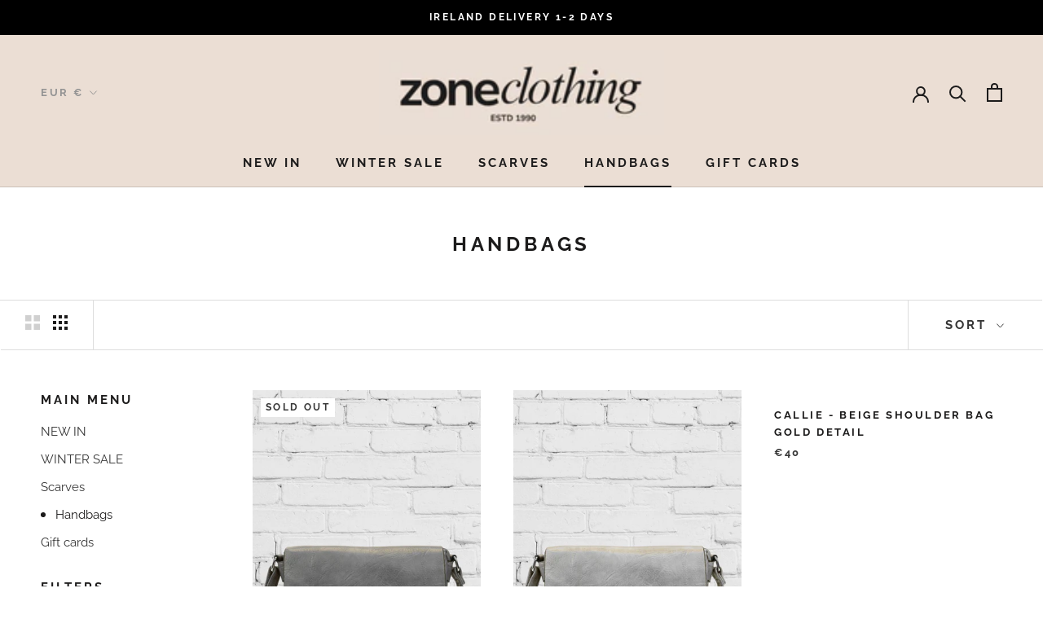

--- FILE ---
content_type: text/javascript
request_url: https://zoneclothing.ie/cdn/shop/t/12/assets/custom.js?v=183944157590872491501600353658
body_size: -605
content:
//# sourceMappingURL=/cdn/shop/t/12/assets/custom.js.map?v=183944157590872491501600353658
